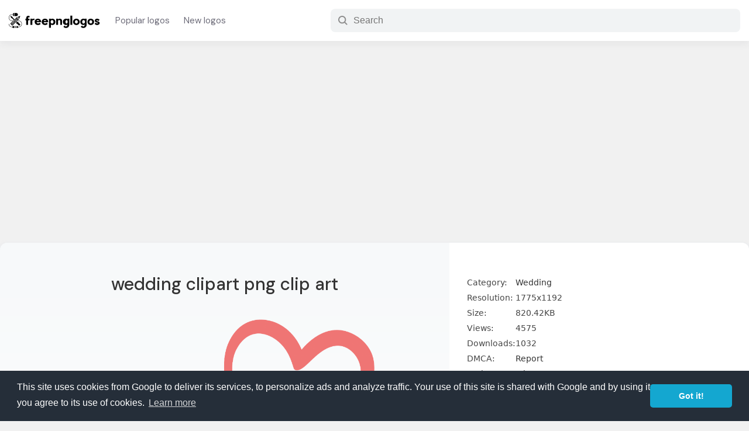

--- FILE ---
content_type: text/html; charset=utf-8
request_url: https://www.google.com/recaptcha/api2/aframe
body_size: 264
content:
<!DOCTYPE HTML><html><head><meta http-equiv="content-type" content="text/html; charset=UTF-8"></head><body><script nonce="qjsDEeGkaQN7jqdd7ixnPg">/** Anti-fraud and anti-abuse applications only. See google.com/recaptcha */ try{var clients={'sodar':'https://pagead2.googlesyndication.com/pagead/sodar?'};window.addEventListener("message",function(a){try{if(a.source===window.parent){var b=JSON.parse(a.data);var c=clients[b['id']];if(c){var d=document.createElement('img');d.src=c+b['params']+'&rc='+(localStorage.getItem("rc::a")?sessionStorage.getItem("rc::b"):"");window.document.body.appendChild(d);sessionStorage.setItem("rc::e",parseInt(sessionStorage.getItem("rc::e")||0)+1);localStorage.setItem("rc::h",'1768673477343');}}}catch(b){}});window.parent.postMessage("_grecaptcha_ready", "*");}catch(b){}</script></body></html>